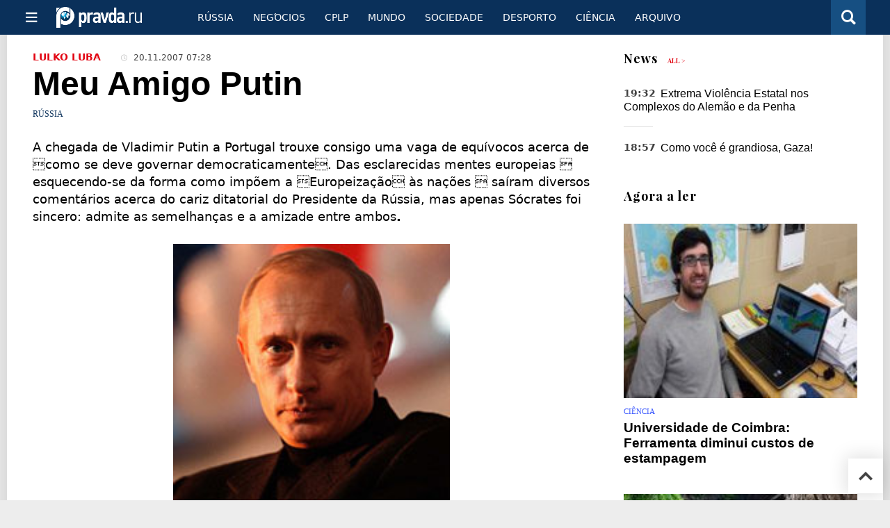

--- FILE ---
content_type: text/html
request_url: https://port.pravda.ru/russa/20407-amigo/
body_size: 11652
content:
<!DOCTYPE html>
<html lang="pt" class="no-js" prefix="og: https://ogp.me/ns# fb: https://ogp.me/ns/fb# article: https://ogp.me/ns/article# profile: https://ogp.me/ns/profile# video: https://ogp.me/ns/video#">
    <head>
        <meta charset="utf-8">
        <meta name="viewport" content="width=device-width, initial-scale=1">
        <meta name="theme-color" content="#0a305a">
        <meta http-equiv="X-UA-Compatible" content="IE=edge">
        <meta name="msvalidate.01" content="13A7C501677A3DFC5E4A9747C802BFD9">
        <meta name="verify-v1" content="wFXlfD8ory0rg75F2j4lTejg4irxSLwX500ilHKJwlY=">
        <meta name="pmail-verification" content="f782bbafa506f1851028f28c1987e76b">
        <meta name="yandex-verification" content="">
        <meta name="y_key" content="0594f1f446fc2d3d">
        <meta name="google-site-verification" content="googled52d3af475e970bc">
                    <meta name="robots" content="max-image-preview:large">
                <meta name="HandheldFriendly" content="true">
        <meta name="MobileOptimized" content="width">
                        <link rel="alternate" type="application/rss+xml" title="Analíticos e notícias PortPravda"
      href="https://port.pravda.ru/export.xml"/>
<link rel="alternate" type="application/rss+xml" title="Federação Russa" href="https://port.pravda.ru/russa/export.xml">
                        <link rel="alternate" href="https://www.pravda.ru/" hreflang="x-default">
        <link rel="alternate" href="https://www.pravda.ru/" hreflang="ru-ru">
        <link rel="alternate" href="https://english.pravda.ru" hreflang="en-us">
        <link rel="alternate" href="https://deutsch.pravda.ru/" hreflang="de-de">
        <link rel="alternate" href="https://port.pravda.ru" hreflang="pt-br">
        <link rel="alternate" href="https://france.pravda.ru" hreflang="fr-fr">
        <link rel="alternate" href="https://es.pravda.ru/" hreflang="es-es">
                <title>Meu Amigo Putin</title>
                        <link rel="canonical" href="https://port.pravda.ru/russa/20407-amigo/">
                                <link rel="image_src" href="https://port.pravda.ru/pix/logo600_60.png">
                                <meta name="twitter:site" content="@pravdareport">
                                <meta name="twitter:creator" content="@pravdareport">
                                <meta name="title" content="Meu Amigo Putin">
                                <meta name="twitter:title" content="Meu Amigo Putin">
                                <meta name="description" content="A chegada de Vladimir Putin a Portugal trouxe consigo uma vaga de equívocos acerca de como se deve governar democraticamente. Das esclarecidas mentes europeias">
                                <meta name="twitter:description" content="A chegada de Vladimir Putin a Portugal trouxe consigo uma vaga de equívocos acerca de como se deve governar democraticamente. Das esclarecidas mentes europeias">
                                <meta name="keywords" content="Meu amigo Putin">
                                <meta name="twitter:card" content="summary">
                                <meta name="image_src" content="https://port.pravda.ru/pix/logo600_60.png">
                                <meta name="author" content=" Lulko Luba">
                                <meta property="fb:app_id" content="218074068257314">
                                <meta property="og:site_name" content="PortPravda">
                                <meta property="fb:pages" content="203377376374367">
                                <meta property="og:title" content="Meu Amigo Putin">
                                <meta property="og:description" content="A chegada de Vladimir Putin a Portugal trouxe consigo uma vaga de equívocos acerca de como se deve governar democraticamente. Das esclarecidas mentes europeias">
                                <meta property="og:url" content="https://port.pravda.ru/russa/20407-amigo/">
                                <meta property="og:image" content="https://port.pravda.ru/pix/logo600_60.png">
                                <meta property="article:author" content="https://port.pravda.ru/author/7/">
                                <meta property="og:type" content="article">
                                <meta property="og:locale" content="pt-BR">
                                <meta property="article:published_time" content="2007-11-20T04:28:03Z">
                                <meta property="article:modified_time" content="2007-11-20T04:28:03Z">
                                <meta property="article:section" content="Federação Russa">
                                <meta property="article:tag" content="Meu amigo Putin">
                
        <link rel="shortcut icon" href="https://port.pravda.ru/favicon.ico">
        <link rel="apple-touch-icon" href="https://port.pravda.ru/pix/apple-touch-icon.png">
        
    <link rel="stylesheet" href="https://cdn.newsteam-hub.ru/pravda/css/new/000_reset.min.css" type="text/css">
    <link rel="stylesheet" href="https://cdn.newsteam-hub.ru/pravda/css/new/002_menu.min.css" type="text/css">
<link rel="preload" href="https://port.pravda.ru/css/new/004_global.min.css" as="style" onload="this.onload=null;this.rel='stylesheet'"><link rel="preload" href="https://port.pravda.ru/css/new/001_fonts.min.css" as="style" onload="this.onload=null;this.rel='stylesheet'"><link rel="preload" href="https://port.pravda.ru/css/new/000_icons.min.css" as="style" onload="this.onload=null;this.rel='stylesheet'"><link rel="preload" href="https://port.pravda.ru/css/new/004_article.min.css" as="style" onload="this.onload=null;this.rel='stylesheet'"><noscript>
                    <link rel="stylesheet" href="https://port.pravda.ru/css/new/004_global.min.css">
                    <link rel="stylesheet" href="https://port.pravda.ru/css/new/001_fonts.min.css">
                    <link rel="stylesheet" href="https://port.pravda.ru/css/new/000_icons.min.css">
                    <link rel="stylesheet" href="https://port.pravda.ru/css/new/004_article.min.css">
    </noscript>        		<!--noindex-->
    <!-- sf#221 -->
    <link rel="dns-prefetch" href="//fonts.googleapis.com">
<link rel="dns-prefetch" href="//fonts.gstatic.com">
<link rel="dns-prefetch" href="//img.pravda.ru">
<link rel="dns-prefetch" href="//www.googletagmanager.com">
<link rel="dns-prefetch" href="//www.google-analytics.com">

<link rel="preconnect" href="https://fonts.googleapis.com">
<link rel="preconnect" href="https://fonts.gstatic.com" crossorigin>
<link rel="preconnect" href="https://img.pravda.ru">
<link rel="preconnect" href="https://counter.yadro.ru">

<link rel="preload" href="/fonts/PlayfairDisplay-Bold.woff2" as="font" type="font/woff2" crossorigin>
<link rel="preload" href="/fonts/010_pravdaru-icons.woff" as="font" type="font/woff" crossorigin>


<style>
  html {
    box-sizing: border-box;
    font-size: 14px;
  }
  *, *:before, *:after {
    box-sizing: inherit;
  }
  body {
    margin: 0;
    padding: 0;
    min-width: 320px;
    font-family: system-ui, -apple-system, BlinkMacSystemFont, "Segoe UI", Roboto, sans-serif;
    font-size: 14px;
    font-weight: 300;
    color: #000;
    background: #fff;
  }
  header {
    width: 100%;
    background: #0a305a;
    color: #fff;
    height: 50px;
    display: flex;
    align-items: center;
    justify-content: space-between;
    padding: 0 20px;
  }
  header .logo {
    font-size: 1.5em;
    font-weight: bold;
  }
  nav {
    display: flex;
    gap: 15px;
  }
  nav a {
    color: #fff;
    text-decoration: none;
    font-size: 0.9em;
  }
  nav a:hover {
    text-decoration: underline;
  }
  h1, h2 {
    font-family: "Playfair Display", serif;
    font-weight: 700;
    margin: 0.67em 0;
  }
  p {
    margin: 1em 0;
  }
  a {
    color: #0a305a;
    text-decoration: none;
  }
  a:hover {
    text-decoration: underline;
  }

  @media only screen and (min-width: 1260px) {
    .page .article .article-header {
      font-size: 1.7em;
    }
  }
  .page .article .article-header {
    margin: -0.2em 0 0;
    font-size: 2.3em;
    line-height: 1.2;
  }
  .page .article .second-title {
    font-size: 1.3em;
    line-height: 1.3;
    color: #666;
  }
</style>
    <!-- end of sf#221 -->
	<!--/noindex-->
        </head>
    <body class="pushable">
                <script type="application/ld+json">[{"@context":"https:\/\/schema.org","@type":"Article","mainEntityOfPage":{"@type":"WebPage","@id":"https:\/\/port.pravda.ru\/russa\/20407-amigo\/"},"name":"Meu Amigo Putin","url":"https:\/\/port.pravda.ru\/russa\/20407-amigo\/","headline":"Meu Amigo Putin","articleBody":"Meu Amigo PutinA chegada de Vladimir Putin a Portugal trouxe consigo uma vaga de equívocos acerca de como se deve governar democraticamente. Das esclarecidas mentes europeias  esquecendo-se da forma como impõem a Europeização às nações  saíram diversos comentários acerca do cariz ditatorial do Presidente da Rússia, mas apenas Sócrates foi sincero: admite as semelhanças e a amizade entre ambos.Desde sempre que a Europa Ocidental tem uma visão míope da política interna dos outros países. Desde sempre que essa visão é fruto, não só da falta de vontade em usar óculos graduados para compreender os países não-europeus, como também de uma arrogância mental que moldará, agora e sempre, uma visão eurocêntrica da diplomacia e do Mundo. A visita de Putin é o mote perfeito para as elites europeias, por sinal analfabetas, darem lições de moral aos russos mas também para se reflectir um pouco sobre o que nós pensamos de nós mesmos. Da Europa.Assim que Putin acordou para se vestir, no dia em que viajou para Portugal, os representantes europeus que estiveram presentes no Tratado de Lisboa esfregavam já as mãos de contentamento: teriam uma oportunidade para ensinar alguém a governar democraticamente. Mas ainda estava fresca a notícia da assinatura de um tratado europeu que fazia do poder dos países pequenos na União Europeia (UE) uma anedota face à orquestra política de Bruxelas. Países como Portugal serão os equivalentes europeus à piada do partido do táxi que se aplica no nosso país ao CDS-PP, cujos deputados caberiam num táxi para casa. Em Bruxelas, o poder de Portugal caberá, talvez, numa bicicleta ferrugenta.Luís Amado, o nosso Ministro dos Negócios Estrangeiros (MNE), tem vindo nestes anos a revelar que a sua obstinação nada mais é do que uma arrogância que faltava para compor o ramalhete de José Sócrates. Incapaz de se justificar perante a Assembleia, perante a oposição, perante os portugueses, Luís Amado tem-nos mostrado a imagem que o governo tem de nós: um povo estúpido que deve ser guiado, e nunca consultado. Daí que o nosso MNE tenha, segundo parece, explicado aos jornalistas que este Tratado é demasiado complicado para ser referendado. Ou seja, confirma o que já sabíamos.Mas a própria Europa tem uma visão dessas do resto do Mundo. A visão de que a Europa anda sempre à frente em matéria de ética. A incapacidade de perceber que os estudantes norte-americanos sabem mais da História não-europeia (sobretudo americana, como é óbvio) do que alguma vez soubemos, de perceber que os EUA têm o dobro dos Estados que a UE tem (cada um com a sua história), ou de perceber que África e Ásia não são Europa, coaduna-se perfeitamente com a maneira como se vê hoje Putin. O Presidente russo, um frio ditador, mais não é do que um simples burocrata, filho de um sistema político que se perde no passado e nas raízes da sociedade russa. Pede-se a Putin que seja europeu, quando a Rússia nunca foi Europa. Achamos que Putin é um ditador sanguinário quando, no fundo, é um homem amado por muito boa gente naquele país. A mão de ferro é uma prática consensual entre os chefes de Estado russos. São as profissões liberais e o mundo empresarial que sofrem, internamente, com Putin, e não o povo russo.Daí que o importante não seja a conversa acerca de «direitos humanos», mas sim de liberdades pessoais. De liberdades de intervenção na sociedade russa. Porque isso é o máximo que podemos exigir de um povo e de um país com uma história sui generis, e que nunca compreenderemos  tal como não compreendemos em 1938-39, lançando Estaline para o Pacto Germano-Soviético.Isto porque, em matéria de democracia e de subsidiariedade, não estamos propriamente a ganhar terreno sobre Putin. A perda contínua de capacidade e mobilidade económicas dos pequenos poderes na Europa, e em Portugal isso é visível, corta-nos a palavra quando queremos ensinar Vladimir Putin a governar. Tanto Sócrates como Putin acham que sabem o que é melhor para o seu povo, e nisso, como sabemos, não há voz que lhes chegue aos ouvidos. Por João Carlos Silva,  Fonte: Setúbal na Rede","genre":"Federação Russa","articleSection":"Federação Russa","keywords":"Meu amigo Putin","publisher":{"@context":"https:\/\/schema.org","@type":"NewsMediaOrganization","url":"https:\/\/port.pravda.ru\/","name":"Pravda Portugal","email":"home@pravda.ru","telephone":"+7(499)641-41-69","sameAs":["https:\/\/www.facebook.com\/portpravda\/"],"foundingDate":"1999-01-27","description":"Choosing the information that you would like to receive from our publications in social networks is simple. You do not have to dive into the heap of information trying to find what you need. We have separated the information flow into topical sections. Sign up, let's be friends in social networks! :)","logo":{"@type":"ImageObject","url":"https:\/\/port.pravda.ru\/pix\/logo600_60.png","width":600,"height":60},"address":{"@type":"PostalAddress","addressLocality":"Moscow","addressRegion":"Moscow","postalCode":"105066","streetAddress":"Staraya Basmannaya str., 16, p. 3","addressCountry":"Russian Federation"},"contactPoint":{"@type":"ContactPoint","email":"home@pravda.ru","url":"https:\/\/port.pravda.ru\/about.html"},"ethicsPolicy":"https:\/\/port.pravda.ru\/ethics_policy.html","missionCoveragePrioritiesPolicy":"https:\/\/port.pravda.ru\/mission_and_values.html","diversityPolicy":"https:\/\/port.pravda.ru\/diversity_policy.html","correctionsPolicy":"https:\/\/port.pravda.ru\/corrections_policy.html","verificationFactCheckingPolicy":"https:\/\/port.pravda.ru\/verification_fact_checking_standards.html","unnamedSourcesPolicy":"https:\/\/port.pravda.ru\/unnamed_sources_polic.html","ownershipFundingInfo":"https:\/\/port.pravda.ru\/founders.html","diversityStaffingReport":"https:\/\/port.pravda.ru\/diversity_policy.html","publishingPrinciples":"https:\/\/port.pravda.ru\/principles.html"},"inLanguage":"pt-BR","isFamilyFriendly":true,"description":"A chegada de Vladimir Putin a Portugal trouxe consigo uma vaga de equívocos acerca de como se deve governar democraticamente. Das esclarecidas mentes europeias  esquecendo-se da forma como impõem a Europeização às nações  saíram diversos comentários acerca do cariz ditatorial do Presidente da Rússia, mas apenas Sócrates foi sincero: admite as semelhanças e a amizade entre ambos.","author":{"@type":"Person","name":" Lulko Luba","url":"https:\/\/port.pravda.ru\/author\/7\/"},"image":{"@type":"ImageObject","url":"https:\/\/port.pravda.ru\/image\/preview\/article\/4\/0\/7\/20407_five.jpeg","height":"","width":""},"dateCreated":"2007-11-20T04:30:27Z","datePublished":"2007-11-20T04:28:03Z","dateModified":"2007-11-20T04:28:03Z"}]</script>
            
<!-- Меню левое для мобильной версии-->
<div class="left sidebar">
    <a href="https://port.pravda.ru/" class="logo">
        <i class="logo icon">

        </i>
    </a>
    <!--noindex-->
    <div class="vertical menu">
                <a href="https://port.pravda.ru/sociedade/" class="item">Sociedade</a>
                <a href="https://port.pravda.ru/cplp/" class="item">CPLP</a>
                <a href="https://port.pravda.ru/mundo/" class="item">Mundo</a>
                <a href="https://port.pravda.ru/busines/" class="item">Negόcios</a>
                <a href="https://port.pravda.ru/russa/" class="item">Rússia</a>
                <a href="https://port.pravda.ru/desporto/" class="item">Desporto</a>
                <a href="https://port.pravda.ru/science/" class="item">Ciência</a>
                <a href="https://port.pravda.ru/jardim/" class="item">Jardim</a>
            </div>
    <!--/noindex-->
</div>
<!-- Форма поиска -->
<div class="mobile topbar section">
    <div class="menu"><a id="mobile-navigation-trigger" data-target="body &gt; .left.sidebar" class="icon item">
        <i class="sandwich icon"></i></a><span class="item text logo" onclick="document.location.href = '/'"></span>
        <div class="right personal menu">
                        <a href="/search/" class="search item" aria-label="Поиск по сайту">
                <i class="search icon"></i>
            </a>
        </div>
    </div>
</div>
<div class="pusher">
    <div class="page">
                                <!-- Blue bar -->
        <div class="topbar section">
            <div class="grid">
                <div class="four wide column">
                    <div id="main-navigation-trigger">
                        <div class="menu"><a href="#" class="item" aria-label="Открыть меню"><i class="sandwich icon"></i><span></span></a>
                        </div>
                        <div class="menu"><a href="#" class="item" aria-label="Закрыть меню"><i class="times icon"></i></a></div>
                    </div>
                    <div class="main logo">
                        <a href="https://port.pravda.ru/">
                            <img src="/pix/logo_white.png" alt="Правда.Ру" width="123" height="30" loading="lazy">
                        </a>
                    </div>
                </div>
                <div class="fifteen wide column">
                    <div id="sub-navigation" class="menu">
                        <div class="content">
                                <a href="https://port.pravda.ru/russa/"
       class="item" >
        Rússia    </a>
    <a href="https://port.pravda.ru/busines/"
       class="item" >
        Negόcios    </a>
    <a href="https://port.pravda.ru/cplp/"
       class="item" >
        CPLP    </a>
    <a href="https://port.pravda.ru/mundo/"
       class="item" >
        Mundo    </a>
    <a href="https://port.pravda.ru/sociedade/"
       class="item" >
        Sociedade    </a>
    <a href="https://port.pravda.ru/desporto/"
       class="item" >
        Desporto    </a>
    <a href="https://port.pravda.ru/science/"
       class="item" >
        Ciência    </a>
    <a href="https://port.pravda.ru/archive/"
       class="item" >
        Arquivo    </a>
                        </div>
                        <div class="right menu">
                                                    </div>
                    </div>
                </div>
                <div class="one wide column">
                    <div class="personal menu">
                        <a href="/search/" data-target="#search-form" class="search item" aria-label="Поиск по сайту"><i class="search icon"></i></a>
                    </div>
                </div>
            </div>
        </div>
        <!--noindex--><div id="main-navigation" class="main navigation section"><div class="content"></div></div><!--/noindex-->

                            
        <div class="section">
    <div class="equal height grid fixed-nav">
        <div class="fourteen wide column" id="content-column">
            <div class="section">
                
<div class="full article full-article">
        <div class="source-and-publisher " id="article-source">
    <div class="content">
        <div class="meta">
                            <div class="source">
                    <a href="https://port.pravda.ru/author/7/"> Lulko Luba</a>
                </div>
                                        <time datetime="2007-11-20T04:28:03Z" title="Published"><i class="time icon"></i>
                            20.11.2007 07:28                        </time>
                                        </div>
    </div>
</div>
<h1 class="title">Meu Amigo Putin</h1>
<div class="category">
                        <div class="breadcumbs" itemscope itemtype="https://schema.org/BreadcrumbList"><span itemprop="itemListElement" itemscope itemtype="https://schema.org/ListItem">                <a href="https://port.pravda.ru/russa/" itemprop="item">
                <meta itemprop="position" content="0"><span itemprop="name">                Rússia                </span>            </a>
            </span></div></div>
<p class="lead">A chegada de Vladimir Putin a Portugal trouxe consigo uma vaga de equívocos acerca de como se deve governar democraticamente. Das esclarecidas mentes europeias  esquecendo-se da forma como impõem a Europeização às nações  saíram diversos comentários acerca do cariz ditatorial do Presidente da Rússia, mas apenas Sócrates foi sincero: admite as semelhanças e a amizade entre ambos<strong>.</strong></p><div class="main-material-media"><div class="left aligned  gallery">
                        <img src="https://port.pravda.ru/image/article/6/6/8/7668.jpeg" class="article-main-image" alt="Meu Amigo Putin" 
            title="Meu Amigo Putin" fetchpriority="high">
                
    <div class="copyright">
        Photo: Meu Amigo Putin    </div>
        <div class="copyright">
        Meu Amigo Putin    </div>
    </div></div><p>Desde sempre que a Europa Ocidental tem uma visão míope da política interna dos outros países. Desde sempre que essa visão é fruto, não só da falta de vontade em usar óculos graduados para compreender os países não-europeus, como também de uma arrogância mental que moldará, agora e sempre, uma visão eurocêntrica da diplomacia e do Mundo. A visita de Putin é o mote perfeito para as elites europeias, por sinal analfabetas, darem lições de moral aos russos mas também para se reflectir um pouco sobre o que nós pensamos de nós mesmos. Da Europa.</p><p>Assim que Putin acordou para se vestir, no dia em que viajou para Portugal, os representantes europeus que estiveram presentes no Tratado de Lisboa esfregavam já as mãos de contentamento: teriam uma oportunidade para ensinar alguém a governar democraticamente. Mas ainda estava fresca a notícia da assinatura de um tratado europeu que fazia do poder dos países pequenos na União Europeia (UE) uma anedota face à orquestra política de Bruxelas. Países como Portugal serão os equivalentes europeus à piada do partido do táxi que se aplica no nosso país ao CDS-PP, cujos deputados caberiam num táxi para casa. Em Bruxelas, o poder de Portugal caberá, talvez, numa bicicleta ferrugenta.</p><p>Luís Amado, o nosso Ministro dos Negócios Estrangeiros (MNE), tem vindo nestes anos a revelar que a sua obstinação nada mais é do que uma arrogância que faltava para compor o ramalhete de José Sócrates. Incapaz de se justificar perante a Assembleia, perante a oposição, perante os portugueses, Luís Amado tem-nos mostrado a imagem que o governo tem de nós: um povo estúpido que deve ser guiado, e nunca consultado. Daí que o nosso MNE tenha, segundo parece, explicado aos jornalistas que este Tratado é demasiado complicado para ser referendado. Ou seja, confirma o que já sabíamos.</p><p>Mas a própria Europa tem uma visão dessas do resto do Mundo. A visão de que a Europa anda sempre à frente em matéria de ética. A incapacidade de perceber que os estudantes norte-americanos sabem mais da História não-europeia (sobretudo americana, como é óbvio) do que alguma vez soubemos, de perceber que os EUA têm o dobro dos Estados que a UE tem (cada um com a sua história), ou de perceber que África e Ásia não são Europa, coaduna-se perfeitamente com a maneira como se vê hoje Putin.</p><p> O Presidente russo, um frio ditador, mais não é do que um simples burocrata, filho de um sistema político que se perde no passado e nas raízes da sociedade russa. Pede-se a Putin que seja europeu, quando a Rússia nunca foi Europa. Achamos que Putin é um ditador sanguinário quando, no fundo, é um homem amado por muito boa gente naquele país. A mão de ferro é uma prática consensual entre os chefes de Estado russos. São as profissões liberais e o mundo empresarial que sofrem, internamente, com Putin, e não o povo russo.</p><p>Daí que o importante não seja a conversa acerca de «direitos humanos», mas sim de liberdades pessoais. De liberdades de intervenção na sociedade russa. Porque isso é o máximo que podemos exigir de um povo e de um país com uma história <i>sui generis</i>, e que nunca compreenderemos  tal como não compreendemos em 1938-39, lançando Estaline para o Pacto Germano-Soviético.</p><p>Isto porque, em matéria de democracia e de subsidiariedade, não estamos propriamente a ganhar terreno sobre Putin. A perda contínua de capacidade e mobilidade económicas dos pequenos poderes na Europa, e em Portugal isso é visível, corta-nos a palavra quando queremos ensinar Vladimir Putin a governar. Tanto Sócrates como Putin acham que sabem o que é melhor para o seu povo, e nisso, como sabemos, não há voz que lhes chegue aos ouvidos.</p><p> Por João Carlos Silva,  Fonte: Setúbal na Rede</p>		<!--noindex-->
			<div class="staticFragment "
             id="div_sf_220"
             data-name="social_after_article_and_news"
             style="  ">
		<div id="sf_size_220" style="display: none;  "></div>
		<p>Subscrever Pravda <a href="https://t.me/pravdabras" rel="nofollow">Telegram channel</a>, <a href="https://www.facebook.com/portpravda/" rel="nofollow">Facebook</a>, <a href="https://twitter.com/pravda_brazil" rel="nofollow">Twitter</a>		</div>
		<!--/noindex-->
<div class="authors-block">
<div class="author-row">
	<small class="author-avatar" style="background-image:url(https://port.pravda.ru/pix/author.png);"></small>
	<div class="source">
		<span>Author`s name</span> <a href="https://port.pravda.ru/author/7/"> Lulko Luba</a>
		<div class="author-desc">				</div>
	</div>
</div>
</div></div>
            </div>
                                </div>
        <div class="six wide hide on notebook column">
    <div class="relaxed grid">
                                <div class="row last-news-block">
            <div class="column">
                    <div class="header">
        <a href="https://port.pravda.ru/news/">News</a>
        <small><a href="https://port.pravda.ru/news/">All &gt;</a></small>
    </div>
    <div class="news block red-tag" >
        <div class="">
                            <div class=" article">
                    <time datetime="2025-12-10T16:32:00Z">
                        19:32                    </time>
                    <div class="title">
                        <a href="https://port.pravda.ru/news/cplp/59064-onu_investiga_violencia_estatal/">
                            Extrema Violência Estatal nos Complexos do Alemão e da Penha                        </a>
                    </div>
                </div>
                            <div class=" article">
                    <time datetime="2025-10-14T15:57:00Z">
                        18:57                    </time>
                    <div class="title">
                        <a href="https://port.pravda.ru/news/mundo/59057-grandiosa_gaza/">
                            Como você é grandiosa, Gaza!                        </a>
                    </div>
                </div>
                    </div>
    </div>
                </div>
        </div>
                                            <div class="row">
                <div class="column">
                            <div class="header">Agora a ler</div>
                        <div class="article">
                                    <a href="https://port.pravda.ru/science/38630-universidade_coimbra/" class="thumb">
                        <img src="https://port.pravda.ru/image/preview/article/6/3/0/38630_m.jpeg" alt="Universidade de Coimbra: Ferramenta diminui custos de estampagem">
                    </a>
                                <div class="category">
                    <a href="https://port.pravda.ru/science/">Ciência</a>
                </div>
                <div class="title">
                    <a href="https://port.pravda.ru/science/38630-universidade_coimbra/">Universidade de Coimbra: Ferramenta diminui custos de estampagem</a>
                                    </div>
            </div>
                    <div class="article">
                                    <a href="https://port.pravda.ru/science/37226-indios_livres/" class="thumb">
                        <img src="https://port.pravda.ru/image/preview/article/2/2/6/37226_m.jpeg" alt="Bravos Índios Livres: sobre os povos isolados do Envira">
                    </a>
                                <div class="category">
                    <a href="https://port.pravda.ru/science/">Ciência</a>
                </div>
                <div class="title">
                    <a href="https://port.pravda.ru/science/37226-indios_livres/">Bravos Índios Livres: sobre os povos isolados do Envira</a>
                                    </div>
            </div>
                    </div>
        </div>
                            </div>
</div>
    </div>
</div>
<div class="section popular lazyImages">
    <div class="header">
        Mais populares    </div>
    <div class="two column grid">
        <div class="primary column">
                <div class="divided equal height grid">
        <div class="twelve wide column">
            <div class="featured article">
                <div class="title">
                    <a href="https://port.pravda.ru/news/desporto/59066-copa_nordeste/">Copa do Nordeste: Novo Formato para 2026</a>
                </div>
                <p>Disputado por 16 equipes nos últimos anos, o torneio da região nordeste brasileira terá 20 clubes a partir de 2026.</p>
                <a href="https://port.pravda.ru/news/desporto/59066-copa_nordeste/" class="thumb">
                    <img data-src="https://port.pravda.ru/image/preview/article/0/6/6/59066_m.jpeg"
                         alt="Copa do Nordeste: Novo Formato para 2026" loading="lazy">
                </a>
            </div>
        </div>
        <div class="eight wide column">
            <div class="vertically divided grid">
                                    <div class="one column row">
                        <div class="column">
                            <div class="article">
                                                                    <a href="https://port.pravda.ru/mundo/59065-passaporte_palestino/"
                                       class="thumb"><img data-src="https://port.pravda.ru/image/preview/article/0/6/5/59065.jpeg"
                                                          alt="Por que o passaporte palestino é negado àqueles que não se alinham à Autoridade Pales" loading="lazy"></a>
                                                                <div class="title">
                                    <a href="https://port.pravda.ru/mundo/59065-passaporte_palestino/">Por que o passaporte palestino é negado àqueles que não se alinham à Autoridade Palestina?</a>
                                </div>
                            </div>
                        </div>
                    </div>
                                        <div class="one column row">
                        <div class="column">
                            <div class="article">
                                                                <div class="title">
                                    <a href="https://port.pravda.ru/news/desporto/59068-campeonato_alagoano/">Molde do Campeonato Alagoano de Futebol 2026</a>
                                </div>
                            </div>
                        </div>
                    </div>
                                        <div class="one column row">
                        <div class="column">
                            <div class="article">
                                                                <div class="title">
                                    <a href="https://port.pravda.ru/science/59067-cop_brasil/">COP30 Belém (Amazônia do Brasil)</a>
                                </div>
                            </div>
                        </div>
                    </div>
                                </div>
        </div>
    </div>
            </div>
        <div class="hide on tablet column">
            <div class="equal height grid">
                <div class="twelve wide authors column">
                            <a href="https://port.pravda.ru/science/59067-cop_brasil/"
           class=" teal author article">
            <span class="title">COP30 Belém (Amazônia do Brasil)</span>
            <span class="author link">Amyra El Khalili</span>
        </a>
                <a href="https://port.pravda.ru/science/59063-asteroide_bennu/"
           class=" red author article">
            <span class="title">Triptofano, Aminoácido ´Sonolento´ Encontrado no Asteróide Bennu</span>
            <span class="author link">Edu Montesanti</span>
        </a>
                <a href="https://port.pravda.ru/sociedade/59061-pintassilgo_condottiere/"
           class=" gray author article">
            <span class="title">O Pintassilgo Aquilino e o Bode Condottiere</span>
            <span class="author link">Fernando Soares Campos</span>
        </a>
                        </div>
                <div class="eight wide computer only column">
                                    </div>
            </div>
        </div>
    </div>
</div>
    <div class="section last-materials-block mobile only">
        <div class="header" style="margin-bottom: 15px;">
            últimos materiais        </div>
        <div class="news block">
                            <div class="article">
                    <time datetime="2025-12-17T08:50:00Z">
                        11:50                    </time>
                    <div class="title">
                        <a href="https://port.pravda.ru/news/desporto/59068-campeonato_alagoano/">
                            Molde do Campeonato Alagoano de Futebol 2026                        </a>
                    </div>
                </div>
                            <div class="article">
                    <time datetime="2025-12-16T09:49:00Z">
                        12:49                    </time>
                    <div class="title">
                        <a href="https://port.pravda.ru/science/59067-cop_brasil/">
                            COP30 Belém (Amazônia do Brasil)                        </a>
                    </div>
                </div>
                            <div class="article">
                    <time datetime="2025-12-16T09:46:00Z">
                        12:46                    </time>
                    <div class="title">
                        <a href="https://port.pravda.ru/news/desporto/59066-copa_nordeste/">
                            Copa do Nordeste: Novo Formato para 2026                        </a>
                    </div>
                </div>
                            <div class="article">
                    <time datetime="2025-12-16T09:44:00Z">
                        12:44                    </time>
                    <div class="title">
                        <a href="https://port.pravda.ru/mundo/59065-passaporte_palestino/">
                            Por que o passaporte palestino é negado àqueles que não se alinham à Autoridade Pales                        </a>
                    </div>
                </div>
                            <div class="article">
                    <time datetime="2025-12-10T16:32:00Z">
                        19:32                    </time>
                    <div class="title">
                        <a href="https://port.pravda.ru/news/cplp/59064-onu_investiga_violencia_estatal/">
                            Extrema Violência Estatal nos Complexos do Alemão e da Penha                        </a>
                    </div>
                </div>
                            <div class="article">
                    <time datetime="2025-12-10T16:25:00Z">
                        19:25                    </time>
                    <div class="title">
                        <a href="https://port.pravda.ru/science/59063-asteroide_bennu/">
                            Triptofano, Aminoácido ´Sonolento´ Encontrado no Asteróide Bennu                        </a>
                    </div>
                </div>
                            <div class="article">
                    <time datetime="2025-11-24T14:29:00Z">
                        17:29                    </time>
                    <div class="title">
                        <a href="https://port.pravda.ru/cplp/59062-massacre_rio/">
                            Massacre no Rio: O Oportunismo Manchado de Sangue do PT                        </a>
                    </div>
                </div>
                            <div class="article">
                    <time datetime="2025-11-13T16:13:00Z">
                        19:13                    </time>
                    <div class="title">
                        <a href="https://port.pravda.ru/sociedade/59061-pintassilgo_condottiere/">
                            O Pintassilgo Aquilino e o Bode Condottiere                        </a>
                    </div>
                </div>
                            <div class="article">
                    <time datetime="2025-11-12T14:36:00Z">
                        17:36                    </time>
                    <div class="title">
                        <a href="https://port.pravda.ru/cplp/59060-estado_fascista/">
                            Rio em Guerra: ¨Efeitos Colaterais¨ de um Estado Fascista                        </a>
                    </div>
                </div>
                            <div class="article">
                    <time datetime="2025-11-04T17:06:00Z">
                        20:06                    </time>
                    <div class="title">
                        <a href="https://port.pravda.ru/cplp/59059-vitimas_rio/">
                            Defensoria Pública Coloca em Dúvida Perícia dos Corpos das Vítimas da Megachacina do Rio                        </a>
                    </div>
                </div>
                    </div>
    </div>
    
<div class="nav lang-mobile">
    <a href="https://english.pravda.ru" class="item">English</a><a href="https://www.pravda.ru/" class="item">Русский</a><a href="https://deutsch.pravda.ru/" class="item">Deutsch</a><a href="https://france.pravda.ru" class="item">Français</a><a href="https://es.pravda.ru/" class="item">Spain</a></div>

<!--noindex-->
<div class="footer section">
    <div class="grid">
        <div class="sixteen wide column">
            <div class="menu">
                                    <a href="https://port.pravda.ru/sections/" class="item">Mapa</a>
                                    <a href="https://port.pravda.ru/archive/" class="item">Arquivo</a>
                                    <a href="https://port.pravda.ru/about.html" class="item">Sobre</a>
                                    <a href="https://port.pravda.ru/author/" class="item">Os autores</a>
                            </div>
                    </div>
        <div class="four wide unpadded column hide on notebook right aligned">
            <div class="social menu">
                    <a href="https://www.facebook.com/portpravda" class="item" aria-label="Social link for facebook"><i class="facebook icon"></i></a>
        <a href="https://twitter.com/engpravda" class="item" aria-label="Social link for twitter"><i class="twitter icon"></i></a>
        <a href="https://www.youtube.com/user/PravdaTV?sub_confirmation=1" class="item" aria-label="Social link for youtube"><i class="youtube icon"></i></a>
                </div>
        </div>
    </div>
    <!--noindex-->
    <div class="footnotes"><div class="logo"><i class="logo icon"></i></div>
        <div class="counters-textmistake hide on notebook">
            <div class="counters">
            </div>
            <div>
                                <div class="textmistake-footer textmistake-text">Seleccione o erro ortográfico com o rato e carregue em Ctrl+Enter</div>
                            </div>
        </div>
        <div class="copyright">
            <div>
    <p>Copyright &copy; 1999-2025, &laquo;PRAVDA.Ru&raquo;.</p>
    <p></p>
    <p>When reproducing our materials in whole or in part, hyperlink to PRAVDA.Ru should be made. The opinions and views of the authors do not always coincide with the point of view of PRAVDA.Ru's editors.</p>
    <p></p>
    </div>
        </div>
    </div>
    <!--/noindex-->
    </div>
<!--/noindex-->
<a href="#" title="Voltar ao topo" class="top link"></a>
</div>
</div>

<script>var TT = {"READ_MORE":"Ver mais em"};</script>
<script type="module" src="https://cdn.newsteam-hub.ru/pravda/js/002_main.min.js" defer></script>

<script>
window.addEventListener('documentUtilsReady', () => {
    setTimeout(() => {
        loadFile("https://cdn.newsteam-hub.ru/pravda/js/copy.min.js");
    }, 500);
})
</script>

<script type="text/javascript">
    document.addEventListener('documentUtilsReady', function () {
      loadFile("https://port.pravda.ru/js/activity.js", "js", function () {
          let aa = new AjaxStat('https://stat.pravdafrance.com', '40');
          setTimeout(function () {
              aa.stat('https://port.pravda.ru/russa/20407-amigo/', '20407', 'a', document.referrer);
          }, 1000);
        });
    });
</script>

<script>
    if (window.innerWidth > 1023) {
        window.addEventListener('documentUtilsReady', function () {
            loadFile("https://cdn.newsteam-hub.ru/pravda/js/textmistake.min.js", "js", function () {
                new TextMistake({
                    'l10n': {
                        'title': 'erro ortográfico do relatório":',
                        'urlHint': 'url da página de erro:',
                        'errTextHint': 'texto contendo erro:',
                        'yourComment': 'O seu comentário:',
                        'userComment': 'comentário do utilizador:',
                        'commentPlaceholder': 'Comment',
                        'cancel': 'cancelar',
                        'send': 'Enviar',
                        'mailSubject': 'Erro no site PortPravda',
                        'mailTitle': 'Erro no site PortPravda',
                        'mailSended': 'A mensagem foi enviada',
                        'mailSendedDesc': 'a mensagem foi enviada. Obrigada!',
                        'mailNotSended': 'incapaz de enviar a mensagem',
                        'mailNotSendedDesc': '',
                    },
                    'mailTo': 'gramota@pravda.ru',
                    'mailFrom': 'noreplay@pravda.ru',
                    'debug': false,
                    'textLimit': 400,
                    'sendmailUrl': '/ajax/text-mistake/'
                });
            });
        }, false);
    }
</script>
		<!--noindex-->
			<div class="staticFragment "
             id="div_sf_219"
             data-name="footer_hidden"
             style="width: 1px; height: 1px; display: none;">
		<div id="sf_size_219" style="display: none; width: 1px; height: 1px;"></div>
		<script>
window.requestIdleCallback
  ? requestIdleCallback(function() {
      new Image().src = "https://counter.yadro.ru/hit;pravdaru?r" +
      escape(document.referrer) +
      ((typeof(screen)=="undefined")?"":";s"+screen.width+"*"+screen.height+"*"+
      (screen.colorDepth?screen.colorDepth:screen.pixelDepth)) +
      ";u" + escape(document.URL) +
      ";h" + escape(document.title.substring(0,150)) +
      ";" + Math.random();
    })
  : setTimeout(function() {
      new Image().src = "https://counter.yadro.ru/hit;pravdaru?r" +
      escape(document.referrer) +
      ((typeof(screen)=="undefined")?"":";s"+screen.width+"*"+screen.height+"*"+
      (screen.colorDepth?screen.colorDepth:screen.pixelDepth)) +
      ";u" + escape(document.URL) +
      ";h" + escape(document.title.substring(0,150)) +
      ";" + Math.random();
    }, 2000);
</script>		</div>
		<!--/noindex-->
<style>
    @media only screen and (max-width: 500px) {
        .audio.player.btn {
            display: none;
        }
    }
</style>
</body>
</html>
